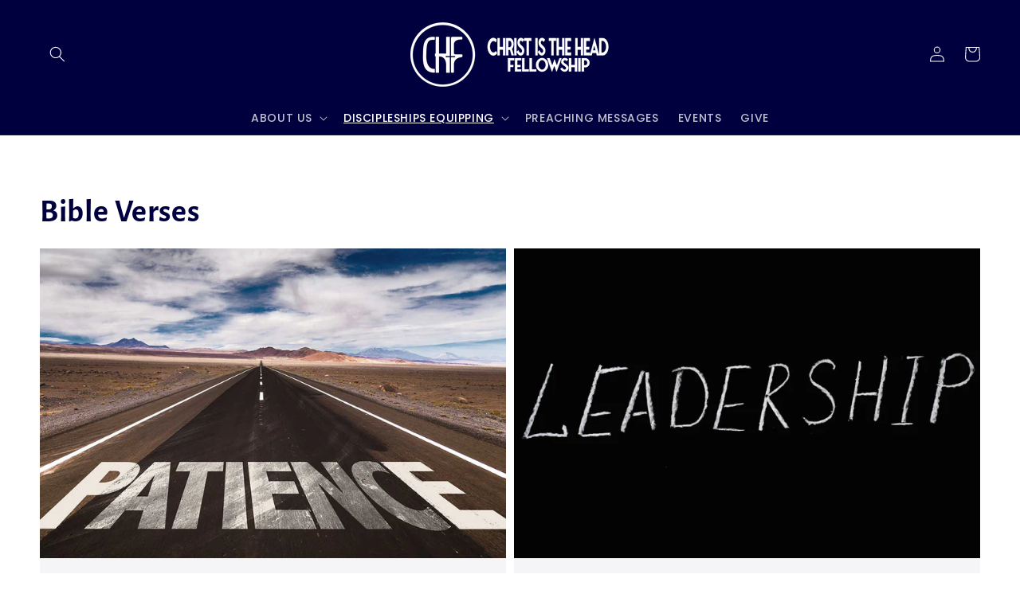

--- FILE ---
content_type: text/css
request_url: https://christisthehead.com/cdn/shop/t/1/assets/component-article-card.css?v=8023239199741896941633379042
body_size: -68
content:
.articles-wrapper.grid{margin:0 0 5rem}@media screen and (min-width: 750px){.articles-wrapper.grid{margin-bottom:7rem}}@media screen and (max-width: 749px){.articles-wrapper .article{width:100%}}.article{display:flex;align-items:center}.article.grid__item{padding:0}.article-card{background-color:rgba(var(--color-foreground),.04);align-self:flex-start;flex:0 1 100%;display:flex;align-items:flex-start;height:100%}.grid--peek .article-card{box-sizing:border-box}.article-card__info{padding:3rem;display:flex;flex-direction:column;flex-grow:1}.article-content{width:100%;height:100%;display:flex;flex-direction:column;text-decoration:none;color:inherit}.article-content:hover .article-card__title{text-decoration:underline;text-underline-offset:.3rem}.article-card__image{overflow:hidden}.article-content img{transition:transform var(--duration-long) ease}.article-content:hover img{transform:scale(1.07)}.article-card__image-wrapper>a{display:block}.article-card__title{text-decoration:none;word-break:break-word}.article-card__link.link{padding:0}.article-card__link{text-underline-offset:.3rem}.article-content:hover .article-card__link{text-decoration-thickness:.2rem}.article-card__header{line-height:.8;margin-bottom:1.2rem}.article-card__header h2{margin:0 0 .6rem}.article-card__header h2:only-child{margin:0}.article-card__header h2:not(:first-child){margin-top:1rem}.article-card__header h2+span{display:inline-block;margin-top:.4rem}.article-card__footer{letter-spacing:.1rem;font-size:1.4rem}.article-card__footer:not(:last-child){margin-bottom:1rem}.article-card__footer:last-child{margin-top:auto}.article-card__excerpt{width:100%}.article-card__link:not(:only-child){margin-right:3rem}@media screen and (min-width: 990px){.article-card__link:not(:only-child){margin-right:4rem}}.article-card__image--small{padding-bottom:11rem}.article-card__image--medium{padding-bottom:22rem}.article-card__image--large{padding-bottom:33rem}@media screen and (min-width: 750px){.article-card__image--small{padding-bottom:14.3rem}.article-card__image--medium{padding-bottom:21.9rem}.article-card__image--large{padding-bottom:27.5rem}}@media screen and (min-width: 990px){.article-card__image--small{padding-bottom:17.7rem}.article-card__image--medium{padding-bottom:30.7rem}.article-card__image--large{padding-bottom:40.7rem}}
/*# sourceMappingURL=/cdn/shop/t/1/assets/component-article-card.css.map?v=8023239199741896941633379042 */
